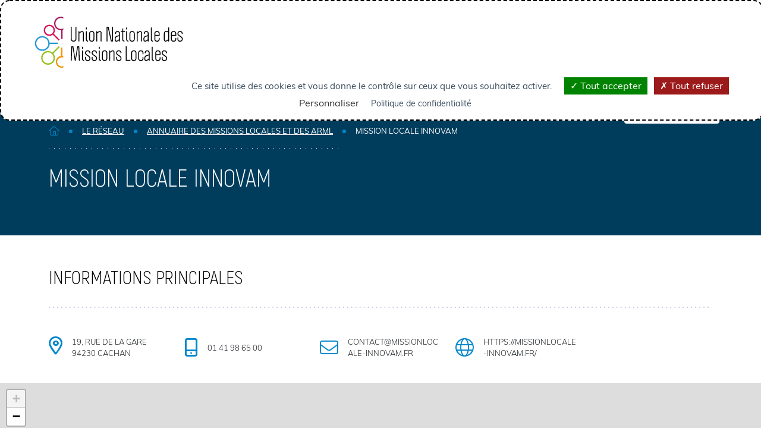

--- FILE ---
content_type: text/html; charset=UTF-8
request_url: https://www.unml.info/le-reseau/annuaire/mission-locale-innovam/
body_size: 12733
content:
<!DOCTYPE html>

<!--[if lt IE 7]><html class="ie ie6 no-js" dir="ltr" lang="fr-FR"><![endif]-->
<!--[if IE 7]><html class="ie ie7 no-js" dir="ltr" lang="fr-FR"><![endif]-->
<!--[if IE 8]><html class="ie ie8 no-js" dir="ltr" lang="fr-FR"><![endif]-->
<!--[if IE 9]><html class="ie ie9 no-js" dir="ltr" lang="fr-FR"><![endif]-->
<!--[if gt IE 9]><html class="no-js" dir="ltr" lang="fr-FR"><![endif]-->
<html lang="fr">
    <head>
        <meta charset="UTF-8">
        <meta http-equiv="X-UA-Compatible" content="IE=edge,chrome=1">
        <meta name="viewport" content="width=device-width, initial-scale=1">

        <title>MISSION LOCALE INNOVAM - UNML</title>

        <meta name='robots' content='index, follow, max-image-preview:large, max-snippet:-1, max-video-preview:-1' />
	<style>img:is([sizes="auto" i], [sizes^="auto," i]) { contain-intrinsic-size: 3000px 1500px }</style>
	<!--cloudflare-no-transform--><script type="text/javascript" src="https://tarteaucitron.io/load.js?domain=www.unml.info&uuid=50ea7d7d8fb518d95473138770f8757dcacddf5d"></script><script>(function(H){H.className=H.className.replace(/\bno-js\b/,'js')})(document.documentElement)</script>
	<!-- This site is optimized with the Yoast SEO plugin v26.2 - https://yoast.com/wordpress/plugins/seo/ -->
	<meta name="description" content="L’UNML (Union nationale des Missions Locales) représente le réseau national des Missions Locales. Elle est aussi le syndicat d&#039;employeurs des organismes d’insertion." />
	<link rel="canonical" href="https://www.unml.info/le-reseau/annuaire/mission-locale-innovam/" />
	<meta property="og:locale" content="fr_FR" />
	<meta property="og:type" content="article" />
	<meta property="og:title" content="MISSION LOCALE INNOVAM - UNML" />
	<meta property="og:url" content="https://www.unml.info/le-reseau/annuaire/mission-locale-innovam/" />
	<meta property="og:site_name" content="UNML" />
	<meta property="article:publisher" content="https://www.facebook.com/UNMLReseauDesMissionsLocales" />
	<meta property="article:modified_time" content="2026-01-20T00:00:10+00:00" />
	<meta property="og:image" content="https://www.unml.info/wp-content/uploads/2022/09/unml-defaut.jpg" />
	<meta property="og:image:width" content="2000" />
	<meta property="og:image:height" content="2000" />
	<meta property="og:image:type" content="image/jpeg" />
	<meta name="twitter:card" content="summary_large_image" />
	<meta name="twitter:site" content="@UNmissionlocale" />
	<script type="application/ld+json" class="yoast-schema-graph">{"@context":"https://schema.org","@graph":[{"@type":"WebPage","@id":"https://www.unml.info/le-reseau/annuaire/mission-locale-innovam/","url":"https://www.unml.info/le-reseau/annuaire/mission-locale-innovam/","name":"MISSION LOCALE INNOVAM - UNML","isPartOf":{"@id":"https://www.unml.info/#website"},"datePublished":"2022-10-14T14:50:34+00:00","dateModified":"2026-01-20T00:00:10+00:00","breadcrumb":{"@id":"https://www.unml.info/le-reseau/annuaire/mission-locale-innovam/#breadcrumb"},"inLanguage":"fr-FR","potentialAction":[{"@type":"ReadAction","target":["https://www.unml.info/le-reseau/annuaire/mission-locale-innovam/"]}]},{"@type":"BreadcrumbList","@id":"https://www.unml.info/le-reseau/annuaire/mission-locale-innovam/#breadcrumb","itemListElement":[{"@type":"ListItem","position":1,"name":"Accueil","item":"https://www.unml.info/"},{"@type":"ListItem","position":2,"name":"MISSION LOCALE INNOVAM"}]},{"@type":"WebSite","@id":"https://www.unml.info/#website","url":"https://www.unml.info/","name":"UNML","description":"","publisher":{"@id":"https://www.unml.info/#organization"},"alternateName":"Union Nationale des Missions Locales","potentialAction":[{"@type":"SearchAction","target":{"@type":"EntryPoint","urlTemplate":"https://www.unml.info/?s={search_term_string}"},"query-input":{"@type":"PropertyValueSpecification","valueRequired":true,"valueName":"search_term_string"}}],"inLanguage":"fr-FR"},{"@type":"Organization","@id":"https://www.unml.info/#organization","name":"UNML","alternateName":"Union Nationale des Missions Locales","url":"https://www.unml.info/","logo":{"@type":"ImageObject","inLanguage":"fr-FR","@id":"https://www.unml.info/#/schema/logo/image/","url":"https://www.unml.info/wp-content/uploads/2022/09/logo.png","contentUrl":"https://www.unml.info/wp-content/uploads/2022/09/logo.png","width":248,"height":97,"caption":"UNML"},"image":{"@id":"https://www.unml.info/#/schema/logo/image/"},"sameAs":["https://www.facebook.com/UNMLReseauDesMissionsLocales","https://x.com/UNmissionlocale","https://www.linkedin.com/company/union-nationale-des-missions-locales","https://www.instagram.com/unml_missionslocales"]}]}</script>
	<!-- / Yoast SEO plugin. -->


<link rel='dns-prefetch' href='//cdn.jsdelivr.net' />
<link rel='dns-prefetch' href='//www.google.com' />
<link href='//hb.wpmucdn.com' rel='preconnect' />
<link rel='stylesheet' id='wp-block-library-css' href='https://www.unml.info/wp-includes/css/dist/block-library/style.min.css?ver=6.8.3' type='text/css' media='all' />
<style id='classic-theme-styles-inline-css' type='text/css'>
/*! This file is auto-generated */
.wp-block-button__link{color:#fff;background-color:#32373c;border-radius:9999px;box-shadow:none;text-decoration:none;padding:calc(.667em + 2px) calc(1.333em + 2px);font-size:1.125em}.wp-block-file__button{background:#32373c;color:#fff;text-decoration:none}
</style>
<style id='nc-accordion-style-inline-css' type='text/css'>
/*!***************************************************************************************************************************************************************************************************************************************!*\
  !*** css ./node_modules/css-loader/dist/cjs.js??ruleSet[1].rules[3].use[1]!./node_modules/postcss-loader/dist/cjs.js??ruleSet[1].rules[3].use[2]!./node_modules/sass-loader/dist/cjs.js??ruleSet[1].rules[3].use[3]!./src/style.scss ***!
  \***************************************************************************************************************************************************************************************************************************************/


</style>
<style id='nc-accordion-content-style-inline-css' type='text/css'>
/*!***************************************************************************************************************************************************************************************************************************************!*\
  !*** css ./node_modules/css-loader/dist/cjs.js??ruleSet[1].rules[3].use[1]!./node_modules/postcss-loader/dist/cjs.js??ruleSet[1].rules[3].use[2]!./node_modules/sass-loader/dist/cjs.js??ruleSet[1].rules[3].use[3]!./src/style.scss ***!
  \***************************************************************************************************************************************************************************************************************************************/


</style>
<style id='nc-accordion-heading-style-inline-css' type='text/css'>
/*!***************************************************************************************************************************************************************************************************************************************!*\
  !*** css ./node_modules/css-loader/dist/cjs.js??ruleSet[1].rules[3].use[1]!./node_modules/postcss-loader/dist/cjs.js??ruleSet[1].rules[3].use[2]!./node_modules/sass-loader/dist/cjs.js??ruleSet[1].rules[3].use[3]!./src/style.scss ***!
  \***************************************************************************************************************************************************************************************************************************************/


</style>
<style id='nc-accordion-list-style-inline-css' type='text/css'>
/*!***************************************************************************************************************************************************************************************************************************************!*\
  !*** css ./node_modules/css-loader/dist/cjs.js??ruleSet[1].rules[3].use[1]!./node_modules/postcss-loader/dist/cjs.js??ruleSet[1].rules[3].use[2]!./node_modules/sass-loader/dist/cjs.js??ruleSet[1].rules[3].use[3]!./src/style.scss ***!
  \***************************************************************************************************************************************************************************************************************************************/


</style>
<style id='nc-accordion-paragraph-style-inline-css' type='text/css'>
/*!***************************************************************************************************************************************************************************************************************************************!*\
  !*** css ./node_modules/css-loader/dist/cjs.js??ruleSet[1].rules[3].use[1]!./node_modules/postcss-loader/dist/cjs.js??ruleSet[1].rules[3].use[2]!./node_modules/sass-loader/dist/cjs.js??ruleSet[1].rules[3].use[3]!./src/style.scss ***!
  \***************************************************************************************************************************************************************************************************************************************/


</style>
<style id='nc-accordion-table-style-inline-css' type='text/css'>
/*!***************************************************************************************************************************************************************************************************************************************!*\
  !*** css ./node_modules/css-loader/dist/cjs.js??ruleSet[1].rules[3].use[1]!./node_modules/postcss-loader/dist/cjs.js??ruleSet[1].rules[3].use[2]!./node_modules/sass-loader/dist/cjs.js??ruleSet[1].rules[3].use[3]!./src/style.scss ***!
  \***************************************************************************************************************************************************************************************************************************************/


</style>
<style id='nc-form-style-inline-css' type='text/css'>


</style>
<style id='nc-iframe-style-inline-css' type='text/css'>
iframe.wp-block-nc-iframe{border:none;height:600px;width:100%}

</style>
<style id='nc-map-style-inline-css' type='text/css'>
iframe.wp-block-nc-map{border:none;height:600px;width:100%}

</style>
<style id='nc-slider-style-inline-css' type='text/css'>
/*!***************************************************************************************************************************************************************************************************************************************!*\
  !*** css ./node_modules/css-loader/dist/cjs.js??ruleSet[1].rules[3].use[1]!./node_modules/postcss-loader/dist/cjs.js??ruleSet[1].rules[3].use[2]!./node_modules/sass-loader/dist/cjs.js??ruleSet[1].rules[3].use[3]!./src/style.scss ***!
  \***************************************************************************************************************************************************************************************************************************************/


</style>
<style id='nc-slider-image-style-inline-css' type='text/css'>
/*!***************************************************************************************************************************************************************************************************************************************!*\
  !*** css ./node_modules/css-loader/dist/cjs.js??ruleSet[1].rules[3].use[1]!./node_modules/postcss-loader/dist/cjs.js??ruleSet[1].rules[3].use[2]!./node_modules/sass-loader/dist/cjs.js??ruleSet[1].rules[3].use[3]!./src/style.scss ***!
  \***************************************************************************************************************************************************************************************************************************************/


</style>
<style id='filebird-block-filebird-gallery-style-inline-css' type='text/css'>
ul.filebird-block-filebird-gallery{margin:auto!important;padding:0!important;width:100%}ul.filebird-block-filebird-gallery.layout-grid{display:grid;grid-gap:20px;align-items:stretch;grid-template-columns:repeat(var(--columns),1fr);justify-items:stretch}ul.filebird-block-filebird-gallery.layout-grid li img{border:1px solid #ccc;box-shadow:2px 2px 6px 0 rgba(0,0,0,.3);height:100%;max-width:100%;-o-object-fit:cover;object-fit:cover;width:100%}ul.filebird-block-filebird-gallery.layout-masonry{-moz-column-count:var(--columns);-moz-column-gap:var(--space);column-gap:var(--space);-moz-column-width:var(--min-width);columns:var(--min-width) var(--columns);display:block;overflow:auto}ul.filebird-block-filebird-gallery.layout-masonry li{margin-bottom:var(--space)}ul.filebird-block-filebird-gallery li{list-style:none}ul.filebird-block-filebird-gallery li figure{height:100%;margin:0;padding:0;position:relative;width:100%}ul.filebird-block-filebird-gallery li figure figcaption{background:linear-gradient(0deg,rgba(0,0,0,.7),rgba(0,0,0,.3) 70%,transparent);bottom:0;box-sizing:border-box;color:#fff;font-size:.8em;margin:0;max-height:100%;overflow:auto;padding:3em .77em .7em;position:absolute;text-align:center;width:100%;z-index:2}ul.filebird-block-filebird-gallery li figure figcaption a{color:inherit}.fb-block-hover-animation-zoomIn figure{overflow:hidden}.fb-block-hover-animation-zoomIn figure img{transform:scale(1);transition:.3s ease-in-out}.fb-block-hover-animation-zoomIn figure:hover img{transform:scale(1.3)}.fb-block-hover-animation-shine figure{overflow:hidden;position:relative}.fb-block-hover-animation-shine figure:before{background:linear-gradient(90deg,hsla(0,0%,100%,0) 0,hsla(0,0%,100%,.3));content:"";display:block;height:100%;left:-75%;position:absolute;top:0;transform:skewX(-25deg);width:50%;z-index:2}.fb-block-hover-animation-shine figure:hover:before{animation:shine .75s}@keyframes shine{to{left:125%}}.fb-block-hover-animation-opacity figure{overflow:hidden}.fb-block-hover-animation-opacity figure img{opacity:1;transition:.3s ease-in-out}.fb-block-hover-animation-opacity figure:hover img{opacity:.5}.fb-block-hover-animation-grayscale figure img{filter:grayscale(100%);transition:.3s ease-in-out}.fb-block-hover-animation-grayscale figure:hover img{filter:grayscale(0)}

</style>
<style id='global-styles-inline-css' type='text/css'>
:root{--wp--preset--aspect-ratio--square: 1;--wp--preset--aspect-ratio--4-3: 4/3;--wp--preset--aspect-ratio--3-4: 3/4;--wp--preset--aspect-ratio--3-2: 3/2;--wp--preset--aspect-ratio--2-3: 2/3;--wp--preset--aspect-ratio--16-9: 16/9;--wp--preset--aspect-ratio--9-16: 9/16;--wp--preset--color--black: #000000;--wp--preset--color--cyan-bluish-gray: #abb8c3;--wp--preset--color--white: #ffffff;--wp--preset--color--pale-pink: #f78da7;--wp--preset--color--vivid-red: #cf2e2e;--wp--preset--color--luminous-vivid-orange: #ff6900;--wp--preset--color--luminous-vivid-amber: #fcb900;--wp--preset--color--light-green-cyan: #7bdcb5;--wp--preset--color--vivid-green-cyan: #00d084;--wp--preset--color--pale-cyan-blue: #8ed1fc;--wp--preset--color--vivid-cyan-blue: #0693e3;--wp--preset--color--vivid-purple: #9b51e0;--wp--preset--gradient--vivid-cyan-blue-to-vivid-purple: linear-gradient(135deg,rgba(6,147,227,1) 0%,rgb(155,81,224) 100%);--wp--preset--gradient--light-green-cyan-to-vivid-green-cyan: linear-gradient(135deg,rgb(122,220,180) 0%,rgb(0,208,130) 100%);--wp--preset--gradient--luminous-vivid-amber-to-luminous-vivid-orange: linear-gradient(135deg,rgba(252,185,0,1) 0%,rgba(255,105,0,1) 100%);--wp--preset--gradient--luminous-vivid-orange-to-vivid-red: linear-gradient(135deg,rgba(255,105,0,1) 0%,rgb(207,46,46) 100%);--wp--preset--gradient--very-light-gray-to-cyan-bluish-gray: linear-gradient(135deg,rgb(238,238,238) 0%,rgb(169,184,195) 100%);--wp--preset--gradient--cool-to-warm-spectrum: linear-gradient(135deg,rgb(74,234,220) 0%,rgb(151,120,209) 20%,rgb(207,42,186) 40%,rgb(238,44,130) 60%,rgb(251,105,98) 80%,rgb(254,248,76) 100%);--wp--preset--gradient--blush-light-purple: linear-gradient(135deg,rgb(255,206,236) 0%,rgb(152,150,240) 100%);--wp--preset--gradient--blush-bordeaux: linear-gradient(135deg,rgb(254,205,165) 0%,rgb(254,45,45) 50%,rgb(107,0,62) 100%);--wp--preset--gradient--luminous-dusk: linear-gradient(135deg,rgb(255,203,112) 0%,rgb(199,81,192) 50%,rgb(65,88,208) 100%);--wp--preset--gradient--pale-ocean: linear-gradient(135deg,rgb(255,245,203) 0%,rgb(182,227,212) 50%,rgb(51,167,181) 100%);--wp--preset--gradient--electric-grass: linear-gradient(135deg,rgb(202,248,128) 0%,rgb(113,206,126) 100%);--wp--preset--gradient--midnight: linear-gradient(135deg,rgb(2,3,129) 0%,rgb(40,116,252) 100%);--wp--preset--font-size--small: 13px;--wp--preset--font-size--medium: 20px;--wp--preset--font-size--large: 36px;--wp--preset--font-size--x-large: 42px;--wp--preset--spacing--20: 0.44rem;--wp--preset--spacing--30: 0.67rem;--wp--preset--spacing--40: 1rem;--wp--preset--spacing--50: 1.5rem;--wp--preset--spacing--60: 2.25rem;--wp--preset--spacing--70: 3.38rem;--wp--preset--spacing--80: 5.06rem;--wp--preset--shadow--natural: 6px 6px 9px rgba(0, 0, 0, 0.2);--wp--preset--shadow--deep: 12px 12px 50px rgba(0, 0, 0, 0.4);--wp--preset--shadow--sharp: 6px 6px 0px rgba(0, 0, 0, 0.2);--wp--preset--shadow--outlined: 6px 6px 0px -3px rgba(255, 255, 255, 1), 6px 6px rgba(0, 0, 0, 1);--wp--preset--shadow--crisp: 6px 6px 0px rgba(0, 0, 0, 1);}:where(.is-layout-flex){gap: 0.5em;}:where(.is-layout-grid){gap: 0.5em;}body .is-layout-flex{display: flex;}.is-layout-flex{flex-wrap: wrap;align-items: center;}.is-layout-flex > :is(*, div){margin: 0;}body .is-layout-grid{display: grid;}.is-layout-grid > :is(*, div){margin: 0;}:where(.wp-block-columns.is-layout-flex){gap: 2em;}:where(.wp-block-columns.is-layout-grid){gap: 2em;}:where(.wp-block-post-template.is-layout-flex){gap: 1.25em;}:where(.wp-block-post-template.is-layout-grid){gap: 1.25em;}.has-black-color{color: var(--wp--preset--color--black) !important;}.has-cyan-bluish-gray-color{color: var(--wp--preset--color--cyan-bluish-gray) !important;}.has-white-color{color: var(--wp--preset--color--white) !important;}.has-pale-pink-color{color: var(--wp--preset--color--pale-pink) !important;}.has-vivid-red-color{color: var(--wp--preset--color--vivid-red) !important;}.has-luminous-vivid-orange-color{color: var(--wp--preset--color--luminous-vivid-orange) !important;}.has-luminous-vivid-amber-color{color: var(--wp--preset--color--luminous-vivid-amber) !important;}.has-light-green-cyan-color{color: var(--wp--preset--color--light-green-cyan) !important;}.has-vivid-green-cyan-color{color: var(--wp--preset--color--vivid-green-cyan) !important;}.has-pale-cyan-blue-color{color: var(--wp--preset--color--pale-cyan-blue) !important;}.has-vivid-cyan-blue-color{color: var(--wp--preset--color--vivid-cyan-blue) !important;}.has-vivid-purple-color{color: var(--wp--preset--color--vivid-purple) !important;}.has-black-background-color{background-color: var(--wp--preset--color--black) !important;}.has-cyan-bluish-gray-background-color{background-color: var(--wp--preset--color--cyan-bluish-gray) !important;}.has-white-background-color{background-color: var(--wp--preset--color--white) !important;}.has-pale-pink-background-color{background-color: var(--wp--preset--color--pale-pink) !important;}.has-vivid-red-background-color{background-color: var(--wp--preset--color--vivid-red) !important;}.has-luminous-vivid-orange-background-color{background-color: var(--wp--preset--color--luminous-vivid-orange) !important;}.has-luminous-vivid-amber-background-color{background-color: var(--wp--preset--color--luminous-vivid-amber) !important;}.has-light-green-cyan-background-color{background-color: var(--wp--preset--color--light-green-cyan) !important;}.has-vivid-green-cyan-background-color{background-color: var(--wp--preset--color--vivid-green-cyan) !important;}.has-pale-cyan-blue-background-color{background-color: var(--wp--preset--color--pale-cyan-blue) !important;}.has-vivid-cyan-blue-background-color{background-color: var(--wp--preset--color--vivid-cyan-blue) !important;}.has-vivid-purple-background-color{background-color: var(--wp--preset--color--vivid-purple) !important;}.has-black-border-color{border-color: var(--wp--preset--color--black) !important;}.has-cyan-bluish-gray-border-color{border-color: var(--wp--preset--color--cyan-bluish-gray) !important;}.has-white-border-color{border-color: var(--wp--preset--color--white) !important;}.has-pale-pink-border-color{border-color: var(--wp--preset--color--pale-pink) !important;}.has-vivid-red-border-color{border-color: var(--wp--preset--color--vivid-red) !important;}.has-luminous-vivid-orange-border-color{border-color: var(--wp--preset--color--luminous-vivid-orange) !important;}.has-luminous-vivid-amber-border-color{border-color: var(--wp--preset--color--luminous-vivid-amber) !important;}.has-light-green-cyan-border-color{border-color: var(--wp--preset--color--light-green-cyan) !important;}.has-vivid-green-cyan-border-color{border-color: var(--wp--preset--color--vivid-green-cyan) !important;}.has-pale-cyan-blue-border-color{border-color: var(--wp--preset--color--pale-cyan-blue) !important;}.has-vivid-cyan-blue-border-color{border-color: var(--wp--preset--color--vivid-cyan-blue) !important;}.has-vivid-purple-border-color{border-color: var(--wp--preset--color--vivid-purple) !important;}.has-vivid-cyan-blue-to-vivid-purple-gradient-background{background: var(--wp--preset--gradient--vivid-cyan-blue-to-vivid-purple) !important;}.has-light-green-cyan-to-vivid-green-cyan-gradient-background{background: var(--wp--preset--gradient--light-green-cyan-to-vivid-green-cyan) !important;}.has-luminous-vivid-amber-to-luminous-vivid-orange-gradient-background{background: var(--wp--preset--gradient--luminous-vivid-amber-to-luminous-vivid-orange) !important;}.has-luminous-vivid-orange-to-vivid-red-gradient-background{background: var(--wp--preset--gradient--luminous-vivid-orange-to-vivid-red) !important;}.has-very-light-gray-to-cyan-bluish-gray-gradient-background{background: var(--wp--preset--gradient--very-light-gray-to-cyan-bluish-gray) !important;}.has-cool-to-warm-spectrum-gradient-background{background: var(--wp--preset--gradient--cool-to-warm-spectrum) !important;}.has-blush-light-purple-gradient-background{background: var(--wp--preset--gradient--blush-light-purple) !important;}.has-blush-bordeaux-gradient-background{background: var(--wp--preset--gradient--blush-bordeaux) !important;}.has-luminous-dusk-gradient-background{background: var(--wp--preset--gradient--luminous-dusk) !important;}.has-pale-ocean-gradient-background{background: var(--wp--preset--gradient--pale-ocean) !important;}.has-electric-grass-gradient-background{background: var(--wp--preset--gradient--electric-grass) !important;}.has-midnight-gradient-background{background: var(--wp--preset--gradient--midnight) !important;}.has-small-font-size{font-size: var(--wp--preset--font-size--small) !important;}.has-medium-font-size{font-size: var(--wp--preset--font-size--medium) !important;}.has-large-font-size{font-size: var(--wp--preset--font-size--large) !important;}.has-x-large-font-size{font-size: var(--wp--preset--font-size--x-large) !important;}
:where(.wp-block-post-template.is-layout-flex){gap: 1.25em;}:where(.wp-block-post-template.is-layout-grid){gap: 1.25em;}
:where(.wp-block-columns.is-layout-flex){gap: 2em;}:where(.wp-block-columns.is-layout-grid){gap: 2em;}
:root :where(.wp-block-pullquote){font-size: 1.5em;line-height: 1.6;}
</style>
<link rel='stylesheet' id='eeb-css-frontend-css' href='https://www.unml.info/wp-content/plugins/email-encoder-bundle/core/includes/assets/css/style.css?ver=251027-152852' type='text/css' media='all' />
<link rel='stylesheet' id='bootstrap-css' href='https://www.unml.info/wp-content/themes/nc_theme/assets/css/vendor/bootstrap.min.css?ver=6.8.3' type='text/css' media='all' />
<link rel='stylesheet' id='slick-css' href='https://cdn.jsdelivr.net/npm/slick-carousel@1.8.1/slick/slick.css?ver=6.8.3' type='text/css' media='all' />
<link rel='stylesheet' id='slick-theme-css' href='https://cdn.jsdelivr.net/npm/slick-carousel@1.8.1/slick/slick-theme.css?ver=6.8.3' type='text/css' media='all' />
<link rel='stylesheet' id='fontawesome-css' href='https://www.unml.info/wp-content/themes/nc_theme/assets/css/vendor/all.min.css?ver=6.8.3' type='text/css' media='all' />
<link rel='stylesheet' id='tarteaucitron-css' href='https://www.unml.info/wp-content/themes/nc_theme/assets/css/tarteaucitron.css?v=1.1&#038;ver=6.8.3' type='text/css' media='all' />
<link rel='stylesheet' id='netcom-css' href='https://www.unml.info/wp-content/themes/nc_theme/assets/css/main.css?v=1.5&#038;ver=6.8.3' type='text/css' media='all' />
<link rel='stylesheet' id='select2-netcom-css' href='https://www.unml.info/wp-content/themes/nc_theme/assets/css/select2-custom.css?ver=6.8.3' type='text/css' media='all' />
<link rel='stylesheet' id='leaflet-css' href='https://www.unml.info/wp-content/themes/nc_theme/assets/js/vendor/leaflet/leaflet.css?ver=6.8.3' type='text/css' media='all' />
<link rel='stylesheet' id='leaflet-marker-cluster-css' href='https://www.unml.info/wp-content/themes/nc_theme/assets/js/vendor/leaflet/marker-cluster.css?ver=6.8.3' type='text/css' media='all' />
<link rel='stylesheet' id='leaflet-marker-cluster-default-css' href='https://www.unml.info/wp-content/themes/nc_theme/assets/js/vendor/leaflet/marker-cluster.default.css?ver=6.8.3' type='text/css' media='all' />
<link rel='stylesheet' id='sib-front-css-css' href='https://www.unml.info/wp-content/plugins/mailin/css/mailin-front.css?ver=6.8.3' type='text/css' media='all' />
<script type="text/javascript" src="https://www.unml.info/wp-includes/js/jquery/jquery.min.js?ver=3.7.1" id="jquery-core-js"></script>
<script type="text/javascript" src="https://www.unml.info/wp-includes/js/jquery/jquery-migrate.min.js?ver=3.4.1" id="jquery-migrate-js"></script>
<script type="text/javascript" src="https://www.unml.info/wp-content/plugins/email-encoder-bundle/core/includes/assets/js/custom.js?ver=251027-152852" id="eeb-js-frontend-js"></script>
<script type="text/javascript" src="https://cdn.jsdelivr.net/npm/bootstrap@5.0.2/dist/js/bootstrap.bundle.min.js?ver=6.8.3" id="bootstrap-js"></script>
<script type="text/javascript" src="https://cdn.jsdelivr.net/npm/slick-carousel@1.8.1/slick/slick.min.js?ver=6.8.3" id="slick-js"></script>
<script type="text/javascript" src="https://cdn.jsdelivr.net/npm/select2@4.1.0-rc.0/dist/js/select2.full.min.js?ver=6.8.3" id="select2-js"></script>
<script type="text/javascript" src="https://cdn.jsdelivr.net/npm/select2@4.1.0-rc.0/dist/js/i18n/fr.js?ver=6.8.3" id="select2-i18n-fr-js"></script>
<script type="text/javascript" src="https://www.unml.info/wp-content/themes/nc_theme/assets/js/app.js?ver=1.1" id="netcom-js"></script>
<script type="text/javascript" src="https://www.unml.info/wp-content/themes/nc_theme/assets/js/ajax.js?ver=6.8.3" id="ajax-js"></script>
<script type="text/javascript" src="https://www.unml.info/wp-content/themes/nc_theme/assets/js/vendor/leaflet/leaflet.min.js?ver=6.8.3" id="leaflet-js"></script>
<script type="text/javascript" src="https://www.unml.info/wp-content/themes/nc_theme/assets/js/vendor/leaflet/marker-cluster.min.js?ver=6.8.3" id="leaflet-marker-cluster-js"></script>
<script type="text/javascript" src="https://www.google.com/recaptcha/api.js?onload=structure_recaptcha_onload&amp;render=explicit&amp;ver=6.8.3" id="recaptcha-structure-js"></script>
<script type="text/javascript" src="https://www.unml.info/wp-content/themes/nc_theme/assets/js/map-structure-single.js?ver=6.8.3" id="netcom-map-structure-js"></script>
<script type="text/javascript" id="sib-front-js-js-extra">
/* <![CDATA[ */
var sibErrMsg = {"invalidMail":"Veuillez entrer une adresse e-mail valide.","requiredField":"Veuillez compl\u00e9ter les champs obligatoires.","invalidDateFormat":"Veuillez entrer une date valide.","invalidSMSFormat":"Veuillez entrer une num\u00e9ro de t\u00e9l\u00e9phone valide."};
var ajax_sib_front_object = {"ajax_url":"https:\/\/www.unml.info\/wp-admin\/admin-ajax.php","ajax_nonce":"554e0cb3c8","flag_url":"https:\/\/www.unml.info\/wp-content\/plugins\/mailin\/img\/flags\/"};
/* ]]> */
</script>
<script type="text/javascript" src="https://www.unml.info/wp-content/plugins/mailin/js/mailin-front.js?ver=1761578930" id="sib-front-js-js"></script>
<link rel="https://api.w.org/" href="https://www.unml.info/wp-json/" /><link rel="alternate" title="JSON" type="application/json" href="https://www.unml.info/wp-json/wp/v2/structure/13343" /><link rel="alternate" title="oEmbed (JSON)" type="application/json+oembed" href="https://www.unml.info/wp-json/oembed/1.0/embed?url=https%3A%2F%2Fwww.unml.info%2Fle-reseau%2Fannuaire%2Fmission-locale-innovam%2F" />
<link rel="alternate" title="oEmbed (XML)" type="text/xml+oembed" href="https://www.unml.info/wp-json/oembed/1.0/embed?url=https%3A%2F%2Fwww.unml.info%2Fle-reseau%2Fannuaire%2Fmission-locale-innovam%2F&#038;format=xml" />
<meta name="generator" content="Redux 4.5.8" /><link rel="icon" href="https://www.unml.info/wp-content/uploads/2022/10/cropped-favicon-unml-32x32.png" sizes="32x32" />
<link rel="icon" href="https://www.unml.info/wp-content/uploads/2022/10/cropped-favicon-unml-192x192.png" sizes="192x192" />
<link rel="apple-touch-icon" href="https://www.unml.info/wp-content/uploads/2022/10/cropped-favicon-unml-180x180.png" />
<meta name="msapplication-TileImage" content="https://www.unml.info/wp-content/uploads/2022/10/cropped-favicon-unml-270x270.png" />

        <script>
            var _paq = window._paq = window._paq || [];
            _paq.push(['trackPageView']);
            _paq.push(['enableLinkTracking']);
            (function() {
                var u="//matomo.unml.info/";
                _paq.push(['setTrackerUrl', u+'matomo.php']);
                _paq.push(['setSiteId', '10']);
                var d=document, g=d.createElement('script'), s=d.getElementsByTagName('script')[0];
                g.async=true; g.src=u+'matomo.js'; s.parentNode.insertBefore(g,s);
            })();
        </script>
    </head>
    <body class="stuck">
        
<header class="mobile-nav d-block d-md-block d-lg-none py-2">
    <div class="bg">
        <div class="container">
            <div class="d-flex justify-content-between align-items-center">
                <div class="m-btn">
                    <div class="toggle-button" id="toggle">
                        <span class="bar top"></span>
                        <span class="bar middle"></span>
                        <span class="bar bottom"></span>
                    </div>
                </div>
                <div class="logo">
                    <a href="/" title="Union Nationale des Missions Locales">
                        <img src="https://www.unml.info/wp-content/uploads/2022/10/g12.svg" class="img-fluid d-block mx-auto" alt="UNML">
                    </a>
                </div>
                <div class="user-icon">
                    <a href="https://www.unml.info/espace-adherent/" title="Espace Adhérents"><i
                                class="fa-light fa-user-lock"></i></a>
                </div>
            </div>

            <nav class="overlay" id="overlay">

                <div><h2 class="position-relative"><a href="#">Qui sommes-nous ?</a><span class='triggerMenu'><i class='fas fa-chevron-down'></i></span><div class='lvl0'><h3><a href="https://www.unml.info/qui-sommes-nous/presentation-de-lunion-nationale-des-missions-locales/">Présentation de l’Union Nationale des Missions Locales</a></h3><h3><a href="https://www.unml.info/qui-sommes-nous/nos-partenaires/">Nos partenaires</a></h3><h3><a href="https://www.unml.info/qui-sommes-nous/lunion-nationale-des-missions-locales-en-chiffres/">L’Union nationale des Missions Locales en chiffres</a></h3><h3><a href="https://www.unml.info/qui-sommes-nous/offres-emploi/">Nos offres d’emploi</a></h3><h3><a href="https://www.unml.info/qui-sommes-nous/lequipe-de-lunml-et-son-organisation/">L’équipe de l’UNML et son organisation</a></h3><h3><a href="https://www.unml.info/marches-publics/">Marchés publics</a></h3><div class='lvl0'></h2><h2 class="position-relative"><a href="#">Nos actions</a><span class='triggerMenu'><i class='fas fa-chevron-down'></i></span><div class='lvl0'><h3><a href="https://www.unml.info/nos-actions/representation-du-reseau/">Représentation et animation du réseau</a><div class='lvl1'><h4><a href="https://www.unml.info/nos-actions/representation-du-reseau/representer-et-animer-le-reseau-des-missions-locales/">Représenter et animer le réseau des Missions Locales</a></h4><h4><a href="https://www.unml.info/nos-actions/representation-du-reseau/les-commissions-associatives-nationales-et-les-groupes-de-travail/">Les commissions associatives nationales et les groupes de travail</a></h4><h4><a href="https://www.unml.info/nos-actions/representation-du-reseau/lunml-et-le-service-civique/">L’UNML et le Service Civique</a></h4><h4><a href="https://www.unml.info/nos-actions/representation-du-reseau/labexpression-des-jeunes/">Lab’expression des jeunes</a></h4><div class='lvl1'></h3><h3><a href="https://www.unml.info/nos-actions/linstitut-bertrand-schwartz/">L’Institut Bertrand Schwartz</a><div class='lvl1'><h4><a href="https://www.unml.info/nos-actions/linstitut-bertrand-schwartz/publications/">Publications</a></h4><h4><a href="https://www.unml.info/appel-a-contributions/">Appel à contributions</a></h4><h4><a href="https://www.unml.info/recherche-action-collective-participation/">Recherche-Action Collective Participation</a></h4><h4><a href="https://www.unml.info/bibliographie/">Bibliographie</a></h4><div class='lvl1'></h3><h3><a href="https://www.unml.info/nos-actions/syndicat-demployeurs/">Syndicat d’employeurs</a><div class='lvl1'><h4><a href="https://www.unml.info/nos-actions/syndicat-demployeurs/presentation/">Le syndicat d’employeurs : représenter les employeurs dans les négociations paritaires et faire vivre la branche</a></h4><h4><a href="https://www.unml.info/nos-actions/syndicat-demployeurs/les-commissions-paritaires-nationales/">Les Commissions paritaires nationales</a></h4><h4><a href="https://www.unml.info/nos-actions/syndicat-demployeurs/le-service-juridique/">Le Pôle Droit social et Négociation collective</a></h4><div class='lvl1'></h3><h3><a href="https://www.unml.info/nos-actions/nos-dispositifs/">Qualité de l’offre de service du réseau</a><div class='lvl1'><h4><a href="https://www.unml.info/nos-actions/nos-dispositifs/label-reseau/">La démarche de Labellisation du réseau des Missions Locales</a></h4><h4><a href="https://www.unml.info/nos-actions/nos-dispositifs/lappui-conseil/">L’appui-conseil</a></h4><h4><a href="https://www.unml.info/nos-actions/nos-dispositifs/le-dispositif-de-compagnonnage/">Le dispositif de Compagnonnage</a></h4><div class='lvl1'></h3><div class='lvl0'></h2><h2 class="position-relative"><a href="#">Le réseau</a><span class='triggerMenu'><i class='fas fa-chevron-down'></i></span><div class='lvl0'><h3><a href="https://www.unml.info/le-reseau/les-chiffres-cles/">Présentation et chiffres clés</a></h3><h3><a href="https://www.unml.info/le-reseau/quest-ce-quune-arml/">Qu’est-ce qu’une ARML ?</a></h3><h3><a href="https://www.unml.info/le-reseau/quest-ce-quune-mission-locale/">Qu’est-ce qu’une Mission Locale ?</a></h3><h3><a href="https://www.unml.info/le-reseau/annuaire/">Annuaire des Missions Locales et des ARML</a></h3><div class='lvl0'></h2><h2 class="position-relative"><a href="https://www.unml.info/centre-de-ressources/">Centre de ressources</a></h2><h2 class="position-relative"><a href="#">Actualités</a><span class='triggerMenu'><i class='fas fa-chevron-down'></i></span><div class='lvl0'><h3><a href="https://www.unml.info/actualites/nos-actualites/">Nos actualités</a></h3><h3><a href="https://www.unml.info/actualites/nos-evenements/">Notre agenda</a></h3><h3><a href="https://www.unml.info/actualites/nos-communiques-de-presse/">Nos dossiers et communiqués de presse</a></h3><h3><a href="https://www.unml.info/nos-webinaires/">Nos Webinaires Traits d’Union</a></h3><div class='lvl0'></h2><h2 class="position-relative"><a href="https://www.unml.info/tribune-plf2026/">TRIBUNE DES ELUS</a></h2></div>
                <hr>
                <form method="get" action="https://www.unml.info" class="form">
	<div class="input-group">
		<input type="text" name="s" value=""
			   class="form-control border-end-0"
			   placeholder="Une info, une Mission Locale…" aria-label="Une info, une Mission Locale…" required>
		<button class="input-group-text bg-white border-start-0" aria-label="Rechercher">
			<i class="fa-regular fa-search"></i>
		</button>
	</div>
    <div class="d-none">
        <input type="checkbox" name="s_remember" id="s_remember" value="1">
        <label for="s_remember">Se souvenir de ma recherche</label>
    </div>

    <div class="d-none">
        <input type="checkbox" name="s_favorites" id="s_favorites" value="1" checked>
        <label for="s_favorites">Ajouter aux favoris</label>
    </div>
</form>
                <ul class="list-unstyled">
                    <li>
                        <a href="https://www.unml.info/le-reseau/annuaire/" class="link-dark text-uppercase">Annuaire</a>
                    </li>
                    <li>
                        <a href="https://www.unml.info/nos-actions/nos-dispositifs/label-reseau/" class="link-dark text-uppercase">Le label du réseau</a>
                    </li>
                </ul>
            </nav>
        </div>
    </div>
</header>

<header aria-hidden="true" class="d-none d-md-none d-lg-block">
    <div class="container">
        <div class="row py-2 align-items-center position-relative">
            <div class="col-sm-2 col-xxl-4">
                <a href="/" title="Union Nationale des Missions Locales" class="navbar-brand">
                    <img src="https://www.unml.info/wp-content/uploads/2022/10/g12.svg" class="img-fluid" alt="UNML">
                </a>
            </div>
            <div class="col-sm-10 col-xxl-8">
                <ul
                        class="list-inline d-flex justify-content-between w-100 top-list align-items-center position-relative">
                    <li class="list-inline-item px-0 flex-grow-1 me-2">
                        <form method="get" action="https://www.unml.info" class="form">
	<div class="input-group">
		<input type="text" name="s" value=""
			   class="form-control border-end-0"
			   placeholder="Une info, une Mission Locale…" aria-label="Une info, une Mission Locale…" required>
		<button class="input-group-text bg-white border-start-0" aria-label="Rechercher">
			<i class="fa-regular fa-search"></i>
		</button>
	</div>
    <div class="d-none">
        <input type="checkbox" name="s_remember" id="s_remember" value="1">
        <label for="s_remember">Se souvenir de ma recherche</label>
    </div>

    <div class="d-none">
        <input type="checkbox" name="s_favorites" id="s_favorites" value="1" checked>
        <label for="s_favorites">Ajouter aux favoris</label>
    </div>
</form>
                    </li>
                    <li class="list-inline-item">
                        <a href="https://www.unml.info/le-reseau/annuaire/" class="text-uppercase">Annuaire</a>
                    </li>
                    <li class="list-inline-item">
                        <a href="https://www.unml.info/nos-actions/nos-dispositifs/label-reseau/" class="text-uppercase">Le label du réseau</a>
                    </li>
                    <li class="list-inline-item border-link">
                        <a href="https://www.unml.info/espace-adherent/" class="text-uppercase">
                            <i class="fa-light fa-user-lock pe-2"></i> ESPACE ADHERENTS
                        </a>
                    </li>
                    <li class="list-inline-item d-none d-xl-block">
                        <a href="#" data-bs-toggle="modal" data-bs-target="#modalsize" class="text-auto">a - A</a>
                    </li>
                </ul>
                <nav class="navbar navbar-expand-lg navbar-light bg-white py-0 ">
                    <ul class="navbar-nav ms-auto justify-content-between w-100"><li class="nav-item"><a href="#" class="nav-link"class="has-submenu">Qui sommes-nous ?</a><ul class="sub-menu"><li class="nav-item"><a href="https://www.unml.info/qui-sommes-nous/presentation-de-lunion-nationale-des-missions-locales/" class="nav-link">Présentation de l’Union Nationale des Missions Locales</a></li><li class="nav-item"><a href="https://www.unml.info/qui-sommes-nous/nos-partenaires/" class="nav-link">Nos partenaires</a></li><li class="nav-item"><a href="https://www.unml.info/qui-sommes-nous/lunion-nationale-des-missions-locales-en-chiffres/" class="nav-link">L’Union nationale des Missions Locales en chiffres</a></li><li class="nav-item"><a href="https://www.unml.info/qui-sommes-nous/offres-emploi/" class="nav-link">Nos offres d’emploi</a></li><li class="nav-item"><a href="https://www.unml.info/qui-sommes-nous/lequipe-de-lunml-et-son-organisation/" class="nav-link">L’équipe de l’UNML et son organisation</a></li><li class="nav-item"><a href="https://www.unml.info/marches-publics/" class="nav-link">Marchés publics</a></li></ul></li><li class="nav-item"><a href="#" class="nav-link"class="has-submenu">Nos actions</a><ul class="sub-menu"><li class="nav-item"><a href="https://www.unml.info/nos-actions/representation-du-reseau/" class="nav-link"class="has-submenu">Représentation et animation du réseau</a><ul><li class="nav-item"><a href="https://www.unml.info/nos-actions/representation-du-reseau/representer-et-animer-le-reseau-des-missions-locales/" class="nav-link">Représenter et animer le réseau des Missions Locales</a></li><li class="nav-item"><a href="https://www.unml.info/nos-actions/representation-du-reseau/les-commissions-associatives-nationales-et-les-groupes-de-travail/" class="nav-link">Les commissions associatives nationales et les groupes de travail</a></li><li class="nav-item"><a href="https://www.unml.info/nos-actions/representation-du-reseau/lunml-et-le-service-civique/" class="nav-link">L’UNML et le Service Civique</a></li><li class="nav-item"><a href="https://www.unml.info/nos-actions/representation-du-reseau/labexpression-des-jeunes/" class="nav-link">Lab’expression des jeunes</a></li></ul></li><li class="nav-item"><a href="https://www.unml.info/nos-actions/linstitut-bertrand-schwartz/" class="nav-link"class="has-submenu">L’Institut Bertrand Schwartz</a><ul><li class="nav-item"><a href="https://www.unml.info/nos-actions/linstitut-bertrand-schwartz/publications/" class="nav-link">Publications</a></li><li class="nav-item"><a href="https://www.unml.info/appel-a-contributions/" class="nav-link">Appel à contributions</a></li><li class="nav-item"><a href="https://www.unml.info/recherche-action-collective-participation/" class="nav-link">Recherche-Action Collective Participation</a></li><li class="nav-item"><a href="https://www.unml.info/bibliographie/" class="nav-link">Bibliographie</a></li></ul></li><li class="nav-item"><a href="https://www.unml.info/nos-actions/syndicat-demployeurs/" class="nav-link"class="has-submenu">Syndicat d’employeurs</a><ul><li class="nav-item"><a href="https://www.unml.info/nos-actions/syndicat-demployeurs/presentation/" class="nav-link">Le syndicat d’employeurs : représenter les employeurs dans les négociations paritaires et faire vivre la branche</a></li><li class="nav-item"><a href="https://www.unml.info/nos-actions/syndicat-demployeurs/les-commissions-paritaires-nationales/" class="nav-link">Les Commissions paritaires nationales</a></li><li class="nav-item"><a href="https://www.unml.info/nos-actions/syndicat-demployeurs/le-service-juridique/" class="nav-link">Le Pôle Droit social et Négociation collective</a></li></ul></li><li class="nav-item"><a href="https://www.unml.info/nos-actions/nos-dispositifs/" class="nav-link"class="has-submenu">Qualité de l’offre de service du réseau</a><ul><li class="nav-item"><a href="https://www.unml.info/nos-actions/nos-dispositifs/label-reseau/" class="nav-link">La démarche de Labellisation du réseau des Missions Locales</a></li><li class="nav-item"><a href="https://www.unml.info/nos-actions/nos-dispositifs/lappui-conseil/" class="nav-link">L’appui-conseil</a></li><li class="nav-item"><a href="https://www.unml.info/nos-actions/nos-dispositifs/le-dispositif-de-compagnonnage/" class="nav-link">Le dispositif de Compagnonnage</a></li></ul></li></ul></li><li class="nav-item"><a href="#" class="nav-link"class="has-submenu">Le réseau</a><ul class="sub-menu"><li class="nav-item"><a href="https://www.unml.info/le-reseau/les-chiffres-cles/" class="nav-link">Présentation et chiffres clés</a></li><li class="nav-item"><a href="https://www.unml.info/le-reseau/quest-ce-quune-arml/" class="nav-link">Qu’est-ce qu’une ARML ?</a></li><li class="nav-item"><a href="https://www.unml.info/le-reseau/quest-ce-quune-mission-locale/" class="nav-link">Qu’est-ce qu’une Mission Locale ?</a></li><li class="nav-item"><a href="https://www.unml.info/le-reseau/annuaire/" class="nav-link">Annuaire des Missions Locales et des ARML</a></li></ul></li><li class="nav-item"><a href="https://www.unml.info/centre-de-ressources/" class="nav-link">Centre de ressources</a></li><li class="nav-item"><a href="#" class="nav-link"class="has-submenu">Actualités</a><ul class="sub-menu"><li class="nav-item"><a href="https://www.unml.info/actualites/nos-actualites/" class="nav-link">Nos actualités</a></li><li class="nav-item"><a href="https://www.unml.info/actualites/nos-evenements/" class="nav-link">Notre agenda</a></li><li class="nav-item"><a href="https://www.unml.info/actualites/nos-communiques-de-presse/" class="nav-link">Nos dossiers et communiqués de presse</a></li><li class="nav-item"><a href="https://www.unml.info/nos-webinaires/" class="nav-link">Nos Webinaires Traits d’Union</a></li></ul></li><li class="nav-item"><a href="https://www.unml.info/tribune-plf2026/" class="nav-link">TRIBUNE DES ELUS</a></li></ul>                </nav>
            </div>
        </div>
    </div>
</header>

<div class="modal modal-danger" id="modalsize" tabindex="-1" role="dialog" aria-labelledby="modalsize">
    <div class="modal-background"></div>
    <div class="modal-dialog" role="document">
        <div class="modal-content">
            <div class="modal-header">
                <h3 class="modal-title">Accessibilité</h3>
                <button type="button" class="btn-close" data-bs-dismiss="modal" aria-label="Fermer"></button>
            </div>

            <div class="modal-body">
                <p>
                    Afin d'être accessible au plus grand nombre, nous vous informons que vous avez la possibilité de
                    modifier la taille d’affichage du contenu de notre site.<br>
                    Pour cela, voici les commandes à reproduire à l'aide de votre clavier :
                </p>

                <div class="mt-2 mb-2 bg-blue p-2">
                    <div class="row">
                        <div class="col-xs-5 col-sm-9 align-self-center text-white">
                            Zoom avant
                        </div>

                        <div class="col-xs-7 col-sm-3 text-end text-white">CTRL +</div>
                    </div>
                </div>

                <div class="mt-2 mb-2 bg-blue p-2">
                    <div class="row">
                        <div class="col-xs-5 col-sm-9 align-self-center text-white">
                            Remise à zéro
                        </div>

                        <div class="col-xs-7 col-sm-3 text-end text-white">CTRL 0</div>
                    </div>
                </div>

                <div class="mt-2 mb-2 bg-blue p-2">
                    <div class="row">
                        <div class="col-xs-5 col-sm-9 align-self-center text-white">
                            Zoom arrière
                        </div>

                        <div class="col-xs-7 col-sm-3 text-end text-white">CTRL -</div>
                    </div>
                </div>
            </div>
        </div>
    </div>
</div>


    <main>
                    
<section class="banner-ld bg-blue ">
    <div class="container position-relative">
                    <nav aria-label="Fil d'Ariane">
    <ol class="breadcrumb align-items-center">
        <li class="breadcrumb-item active" aria-current="page">
            <a href="/" title="Accueil">
                <i class="fal fa-house"></i>
            </a>
        </li>

        <li class="breadcrumb-item active px-3" aria-current="page">
            <svg xmlns="http://www.w3.org/2000/svg"
                 width="6" height="6" viewBox="0 0 6 6">
                <circle id="Ellipse" cx="3" cy="3" r="3" fill="#0087cc"/>
            </svg>
        </li>

                                    <li class="breadcrumb-item ">
                    <a href="https://www.unml.info/le-reseau/" title="Le réseau"
                       class="text-white">
                        <u>Le réseau</u>
                    </a>
                </li>
                <li class="breadcrumb-item active px-3" aria-current="page">
                    <svg xmlns="http://www.w3.org/2000/svg"
                         width="6" height="6" viewBox="0 0 6 6">
                        <circle id="Ellipse" cx="3" cy="3" r="3" fill="#0087cc"/>
                    </svg>
                </li>
                            <li class="breadcrumb-item ">
                    <a href="https://www.unml.info/le-reseau/annuaire/" title="Annuaire des Missions Locales et des ARML"
                       class="text-white">
                        <u>Annuaire des Missions Locales et des ARML</u>
                    </a>
                </li>
                <li class="breadcrumb-item active px-3" aria-current="page">
                    <svg xmlns="http://www.w3.org/2000/svg"
                         width="6" height="6" viewBox="0 0 6 6">
                        <circle id="Ellipse" cx="3" cy="3" r="3" fill="#0087cc"/>
                    </svg>
                </li>
                    
                    <li class="breadcrumb-item">
                MISSION LOCALE INNOVAM            </li>
            </ol>
</nav>

<img src="https://www.unml.info/wp-content/themes/nc_theme/assets/img/le-line.png" class="img-fluid mt-1 mb-4"
     alt="Ligne de séparation">
        
        <h1 class="de-title text-white text-uppercase mb-4">
            MISSION LOCALE INNOVAM        </h1>

        
                    
<div class="social-banner">
        	<a href="javascript:void()" class="share-btn" onclick="window.print()" title="Imprimer la page">
			<i class="fa-regular fa-print"></i>
		</a>
    
			<a href="javascript:void()" class="share-btn" id="share-facebook" data-url="{{ data.facebook.url }}"
		   title="Partager sur Facebook">
			<i class="fa-brands fa-facebook-f"></i>
		</a>
	
			<a href="javascript:void()" class="share-btn" id="share-twitter" data-url="{{ data.twitter.url }}"
		   title="Partager sur Twitter">
			<i class="fa-brands fa-twitter"></i>
		</a>
	
			<a href="javascript:void()" class="share-btn" id="share-linkedin" data-url="{{ data.linkedin.url }}"
		   title="Partager sur LinkedIn">
			<i class="fa-brands fa-linkedin-in"></i>
		</a>
	
    
	</div>

<div class="modal modal-danger" id="favorisModal" tabindex="-1" role="dialog" aria-labelledby="modalsize">
	<div class="modal-background"></div>
	<div class="modal-dialog" role="document">
		<div class="modal-content">
			<div class="modal-header">
				<h3 class="modal-title">Favoris</h3>
				<button type="button" class="btn-close" data-bs-dismiss="modal" aria-label="Fermer"></button>
			</div>

			<div class="modal-body">
				<p>Vous avez atteint le nombre limite de pages mises en favoris (5).</p>
				<p>Si vous souhaitez en ajouter de nouvelles, vous pouvez gérer vos favoris dans votre espace adhérent</p>
				<a href="https://www.unml.info/connexion-adherent/" class="btn btn-primary">Espace adhérents</a>
			</div>
		</div>
	</div>
</div>

<div class="toast-container position-fixed bottom-0 end-0 p-3">
	<div id="addFavoris" class="toast align-items-center border-0 bg-blue hide" role="alert" aria-live="assertive" aria-atomic="true">
		<div class="d-flex">
			<div class="toast-body text-white">
				Le favori a bien été ajouté. Vous pouvez le retrouver sur la page d'accueil de l'espace adhérent.
			</div>
			<button type="button" class="btn-close me-2 m-auto btn-close-white" data-bs-dismiss="toast" aria-label="Fermer"></button>
		</div>
	</div>

	<div id="deleteFavoris" class="toast align-items-center border-0 bg-blue hide" role="alert" aria-live="assertive" aria-atomic="true">
		<div class="d-flex">
			<div class="toast-body text-white">
				Le favori a bien été supprimé. Vous pouvez gérer vos favoris sur la page d'accueil de l'espace adhérent.
			</div>
			<button type="button" class="btn-close me-2 m-auto btn-close-white" data-bs-dismiss="toast" aria-label="Fermer"></button>
		</div>
	</div>
</div>
            </div>
</section>

<section class="sec-blog-le section">
    <div class="container">
        <h2 class="filtre-title">Informations principales</h2>
        <img src="https://www.unml.info/wp-content/themes/nc_theme/assets/img/linn.png" class="img-fluid my-4 "/>
        <div class="row my-4 align-items-center">

                            <div class="col-md">
                    <ul class="list-inline list-map d-flex">
                        <li class="list-inline-item">
                            <i class="fa-regular fa-location-dot text-pri"></i>
                        </li>
                        <li class="list-inline-item">
                            <p class="mb-0 ms-2">
                                <a href="https://www.google.fr/maps/place/19, Rue de la Gare+CACHAN+94230"
                                   class="text-dark"
                                   target="_blank">
                                    19, Rue de la Gare<br>
                                    94230 CACHAN                                </a></p>
                        </li>
                    </ul>
                </div>
                                        <div class="col-md">
                    <ul class="list-inline list-map d-flex align-items-center">
                        <li class="list-inline-item">
                            <i class="fa-regular fa-mobile-screen-button text-pri"></i>
                        </li>
                        <li class="list-inline-item">
                            <p class="mb-0 ms-2">
                                <a href="tel:01 41 98 65 00" class="text-dark">
                                    01 41 98 65 00                                </a>
                            </p>
                        </li>
                    </ul>
                </div>
            
                            <div class="col-md">
                    <ul class="list-inline list-map d-flex align-items-center">
                        <li class="list-inline-item">
                            <i class="fa-light fa-envelope text-pri"></i>
                        </li>
                        <li class="list-inline-item">
                            <p class="mb-0 ms-2">
                                <a href="javascript:;" data-enc-email="pbagnpg[at]zvffvbaybpnyr-vaabinz.se" class="text-dark mail-link" data-wpel-link="ignore"><span id="eeb-663220-266064"></span><script type="text/javascript">(function(){var ml="mf-e0isnrc%av.tlo4",mi="9@7>;9>:A405665@7?@9;?32577@<;0=18",o="";for(var j=0,l=mi.length;j<l;j++){o+=ml.charAt(mi.charCodeAt(j)-48);}document.getElementById("eeb-663220-266064").innerHTML = decodeURIComponent(o);}());</script><noscript>*protected email*</noscript></a>
                            </p>
                        </li>
                    </ul>
                </div>
            
                            <div class="col-md">
                    <ul class="list-inline list-map d-flex align-items-center">
                        <li class="list-inline-item">
                            <i class="fa-light fa-globe text-pri"></i>
                        </li>
                        <li class="list-inline-item">
                            <p class="mb-0 ms-2">
                                <a target="_blank" href="https://missionlocale-innovam.fr/"
                                   class="text-dark">
                                    https://missionlocale-innovam.fr/                                </a>
                            </p>
                        </li>
                    </ul>
                </div>
            
            <div class="col-md text-end">
                <ul class="list-inline social justify-content-end">
                    
                    
                                    </ul>
            </div>
        </div>
    </div>

    <div id="map" data-marker='{"latitude":"48.7985078","longitude":"2.3274404","titre":"MISSION LOCALE INNOVAM","adresse":"19, Rue de la Gare, 94230 CACHAN","gmap":"https:\/\/www.google.fr\/maps\/place\/19, Rue de la Gare+CACHAN+94230"}' style="height: 580px"></div>

    <div class="container">
        <div class="d-map mt-md-5 mt-4">
            <div class="row justify-content-center">
                            </div>

            <a href="https://www.unml.info/le-reseau/annuaire/" class="btn btn-blog border-purple" title="Bouton retour">
                <i class="fa-light fa-arrow-left-long me-3"></i> Retour
            </a>
        </div>

    </div>
</section>
            </main>
        
<footer class="footer section pb-4">
	<div class="container">
		<div class="row justify-content-center">
			                    <script type="text/javascript">
                        var onloadSibCallback = function () {
                            jQuery('.g-recaptcha').each(function (index, el) {
                                grecaptcha.render(el, {
                                    'sitekey': jQuery(el).attr('data-sitekey')
                                });
                            });
                        };
                    </script>
					                <script src="https://www.google.com/recaptcha/api.js?onload=onloadSibCallback&render=explicit" async defer></script>
				
			<form id="sib_signup_form_1" method="post" class="sib_signup_form">
				<div class="sib_loader" style="display:none;"><img
							src="https://www.unml.info/wp-includes/images/spinner.gif" alt="loader"></div>
				<input type="hidden" name="sib_form_action" value="subscribe_form_submit">
				<input type="hidden" name="sib_form_id" value="1">
                <input type="hidden" name="sib_form_alert_notice" value="Remplissez ce champ s’il vous plaît">
                <input type="hidden" name="sib_form_invalid_email_notice" value="Cette adresse email n&#039;est pas valide">
                <input type="hidden" name="sib_security" value="554e0cb3c8">
				<div class="sib_signup_box_inside_1">
					<div style="/*display:none*/" class="sib_msg_disp">
					</div>
                    					<div class="row justify-content-center">
	<div class="col-md-12 col-lg-4 col-xl-3 text-end">
		<h2 class="n-title mt-2 me-3">Abonnez-vous au Mag</h2>
	</div>

	<div class="col-md-10 col-lg-7 col-xl-5">
		<div class="search">
			<input type="email" name="email" class="form-control" placeholder="Votre adresse email" required="required">
			<button type="submit" class="mt-3 btn btn-cta-blue">S’inscrire <span class="icon-btn-blue"><i></i></span></button>
		</div>

		<div class="form-check">
			<input class="form-check-input" type="checkbox" name="terms" required="required" id="flexCheckDefault">
			<label class="form-check-label" for="flexCheckDefault">
				Vous affirmez avoir pris connaissance de notre <a href="/politique-de-confidentialite/">Politique de confidentialité</a>.
				Vous pouvez vous désinscrire à tout moment à l'aide des liens de désinscription.
			</label>
		</div>
		<div class="d-flex justify-content-center mt-3"><div id="sib_captcha" class="g-recaptcha" data-sitekey="6Lfu7o0oAAAAAA573fQ3jw91HM_T7ELHvH2Uxaxw"></div></div>
	</div>
</div>
				</div>
			</form>
			<style>
				form#sib_signup_form_1 p.sib-alert-message {
    padding: 6px 12px;
    margin-bottom: 20px;
    border: 1px solid transparent;
    border-radius: 4px;
    -webkit-box-sizing: border-box;
    -moz-box-sizing: border-box;
    box-sizing: border-box;
}
form#sib_signup_form_1 p.sib-alert-message-error {
    background-color: #f2dede;
    border-color: #ebccd1;
    color: #a94442;
}
form#sib_signup_form_1 p.sib-alert-message-success {
    background-color: #dff0d8;
    border-color: #d6e9c6;
    color: #3c763d;
}
form#sib_signup_form_1 p.sib-alert-message-warning {
    background-color: #fcf8e3;
    border-color: #faebcc;
    color: #8a6d3b;
}
			</style>
					</div>

		<img src="https://www.unml.info/wp-content/themes/nc_theme/assets/img/f-line.png" class="img-fluid mx-auto d-block my-4"
			 alt="Ligne de séparation">

		<div class="row pt-0 pt-md-4 justify-content-center">
			<div class="col-md-4 col-lg-3 logo-footer">
				<img src="https://www.unml.info/wp-content/uploads/2022/10/UNML_2022_logo_centr_rvb.jpg" class="img-fluid" alt="UNML">
			</div>

			<div class="col-md-4 col-lg-2 text-center-footer">
				<h2 class="f-heading">Siège social</h2>

				<ul class="list-unstyled f-list">
					<li>54 rue de Paradis, <br />
75010 Paris</li>
				</ul>
			</div>

			<div class="col-md-4 col-lg-3 text-center-footer">
				<h2 class="f-heading">Standard téléphonique</h2>

				<ul class="list-unstyled f-list">
					<li>Tél. : <a href="tel:01 75 43 32 32"
								  title="Nous appeler">01 75 43 32 32</a></li>
					<li><em>Du lundi au jeudi 9h15 – 12h00 / 14h00 – 16h00. Vendredi de 9h15 à 12h00 (fermé le vendredi après-midi) </em></li>
				</ul>
			</div>

			<div class="col-md-2 justify-content-center conteneur-mobile pt-acces">
				<div class="menu-acces-rapides-container"><ul id="menu-acces-rapides" class="list-unstyled f-list"><li id="menu-item-251" class="menu-item menu-item-type-post_type menu-item-object-page menu-item-251"><a href="https://www.unml.info/nous-contacter/">Nous contacter</a></li>
<li id="menu-item-249" class="menu-item menu-item-type-post_type menu-item-object-page menu-item-249"><a href="https://www.unml.info/actualites/nos-communiques-de-presse/">Espace presse</a></li>
<li id="menu-item-248" class="menu-item menu-item-type-post_type menu-item-object-page menu-item-248"><a href="https://www.unml.info/qui-sommes-nous/offres-emploi/">Offres d&#8217;emploi</a></li>
<li id="menu-item-21640" class="menu-item menu-item-type-custom menu-item-object-custom menu-item-21640"><a href="https://www.unml.info/nos-newsletters/#">Toutes nos newsletters</a></li>
</ul></div>			</div>

			<div class="col-md-2 justify-content-center conteneur-mobile">
				<ul class="list-inline social">
											<li class="list-inline-item">
							<a href="https://www.facebook.com/UNMLReseauDesMissionsLocales" target="_blank" title="Nous suivre sur Facebook"
							   class="text-pri">
								<i class="fa-brands fa-facebook-f"></i>
							</a>
						</li>
					
											<li class="list-inline-item">
							<a href="https://twitter.com/UNmissionlocale" target="_blank" title="Nous suivre sur Twitter"
							   class="text-pri">
								<i class="fa-brands fa-twitter"></i>
							</a>
						</li>
					
											<li class="list-inline-item">
							<a href="https://www.instagram.com/unml_missionslocales" target="_blank" title="Nous suivre sur Instagram"
							   class="text-pri">
								<i class="fa-brands fa-instagram"></i>
							</a>
						</li>
					
											<li class="list-inline-item">
							<a href="https://www.linkedin.com/company/union-nationale-des-missions-locales" target="_blank" title="Nous suivre sur LinkedIn"
							   class="text-pri">
								<i class="fa-brands fa-linkedin-in"></i>
							</a>
						</li>
					                                            <li class="list-inline-item">
                            <a href="https://www.youtube.com/channel/UCep6D6Ykn6UJxbpzImhNNMA" target="_blank" title="Nous suivre sur Youtube"
                               class="text-pri">
                                <i class="fa-brands fa-youtube"></i>
                            </a>
                        </li>
                    				</ul>
			</div>
		</div>
	</div>
</footer>

<footer class="f-bottom bg-white py-3">
	<div class="container">
		<div class="position-relative text-center">
            <div class="float-end netcom-footer"><a href="https://www.net-com.fr" target="_blank" style="text-transform: none;">2026 © Net.Com</a></div>
			<div class="menu-menu-footer-container"><ul id="menu-menu-footer" class="justify-content-center mb-0"><li id="menu-item-247" class="menu-item menu-item-type-post_type menu-item-object-page menu-item-247"><a href="https://www.unml.info/mentions-legales/">Mentions légales</a></li>
<li id="menu-item-246" class="menu-item menu-item-type-post_type menu-item-object-page menu-item-246"><a href="https://www.unml.info/cgu/">CGU</a></li>
<li id="menu-item-21162" class="menu-item menu-item-type-custom menu-item-object-custom menu-item-21162"><a href="#tarteaucitron">Politique de confidentialité</a></li>
<li id="menu-item-244" class="menu-item menu-item-type-post_type menu-item-object-page menu-item-244"><a href="https://www.unml.info/plan-du-site/">Plan du site</a></li>
</ul></div>		</div>
	</div>
</footer>
        <script type="speculationrules">
{"prefetch":[{"source":"document","where":{"and":[{"href_matches":"\/*"},{"not":{"href_matches":["\/wp-*.php","\/wp-admin\/*","\/wp-content\/uploads\/*","\/wp-content\/*","\/wp-content\/plugins\/*","\/wp-content\/themes\/nc_theme\/*","\/*\\?(.+)"]}},{"not":{"selector_matches":"a[rel~=\"nofollow\"]"}},{"not":{"selector_matches":".no-prefetch, .no-prefetch a"}}]},"eagerness":"conservative"}]}
</script>
<script type="text/javascript" id="nc_share-js-extra">
/* <![CDATA[ */
var ajax = {"url":"https:\/\/www.unml.info\/wp-admin\/admin-ajax.php"};
/* ]]> */
</script>
<script type="text/javascript" src="https://www.unml.info/wp-content/plugins/nc-share/js/nc_share.js?ver=6.8.3" id="nc_share-js"></script>
    </body>
</html>


--- FILE ---
content_type: application/javascript
request_url: https://www.unml.info/wp-content/themes/nc_theme/assets/js/map-structure-single.js?ver=6.8.3
body_size: 595
content:
jQuery(document).ready(function($) {
    let carte = $('#map');

    if ( carte.length ) {
        let map = L.map('map', {
            //dragging: !L.Browser.mobile,
            scrollWheelZoom: true
        }).setView([48.20, 3.28], 11);

        map.scrollWheelZoom.disable();

        L.tileLayer('https://{s}.tile.openstreetmap.fr/osmfr/{z}/{x}/{y}.png', {
            attribution: '&copy; <a href="http://www.openstreetmap.org/copyright" target="_blank">Contributeurs de OpenStreetMap</a>',
            subdomains: 'abc',
            //maxZoom: 16
        }).addTo(map);

        let markers = L.markerClusterGroup();

        let e = carte.data("marker");
        if ( parseFloat(e.latitude) < 100 && parseFloat(e.longitude) < 100 ) {
            let marker = L.marker(
                [e.latitude, e.longitude],
                {
                    icon: new L.icon({
                        iconUrl: '/wp-content/themes/nc_theme/assets/img/marker-unml.png',
                        iconSize: [29, 39],
                        iconAnchor: [15, 39],
                        popupAnchor: [0, 0],
                    }),
                }
            );

            if ( e.titre !== undefined ) {
                let popup = '<div class="popup-unml">';
                popup += '<div class="title">' + e.titre + '</div>';
                if(e.adresse !== '')
                    popup += '<div class="smitom-map-popup-adresse">' +
                        '<a class="btn btn-secondary" href="' + e.gmap + '" title="Voir l\'itinéraire" target="_blank">' +
                            '<i class="fa-regular fa-location-dot"></i> ' + e.adresse +
                        '</a>' +
                    '</div>';
                popup += '</div>';

                marker.bindPopup(popup);
            }

            markers.addLayer(marker);
        }

        map.addLayer(markers).fitBounds(markers.getBounds());
        
    }
});
